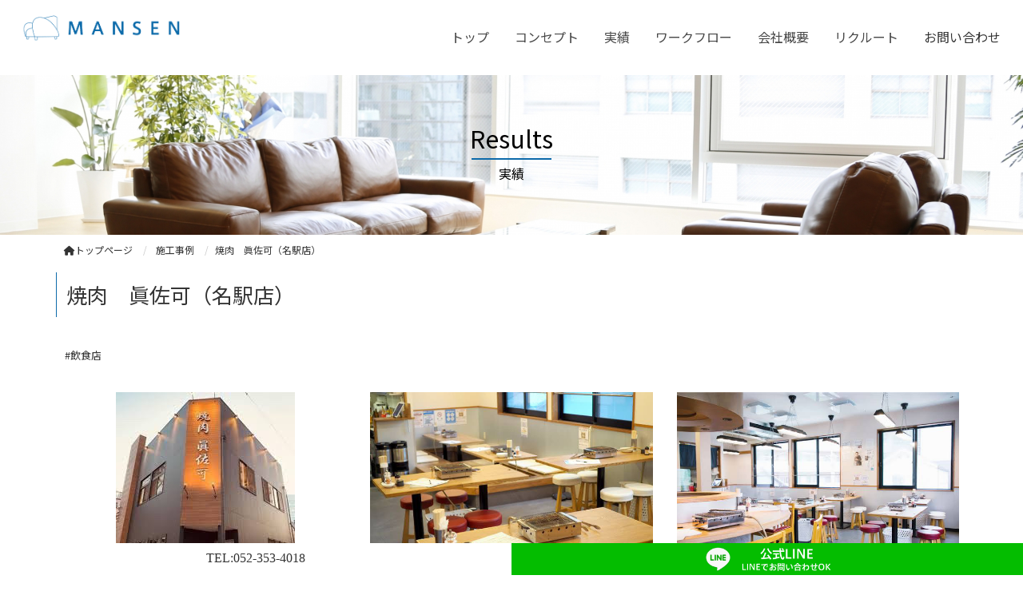

--- FILE ---
content_type: text/html; charset=UTF-8
request_url: https://www.mansen-sofa.co.jp/blog4/result01/
body_size: 10787
content:
<!DOCTYPE html>
<html lang="jp">
    <head prefix="og: http://ogp.me/ns# fb: http://ogp.me/ns/fb# article: http://ogp.me/ns/article#">
    <meta http-equiv="content-type" content="text/html; charset=UTF-8">

    <meta charset="UTF-8" />
    <meta http-equiv="X-UA-Compatible" content="IE=edge">
    <meta content="width=device-width, initial-scale=1, shrink-to-fit=no, viewport-fit=cover" name="viewport">
    <meta http-equiv="cleartype" content="on">

    <meta property="og:type" content="article" />

    <title>焼肉　眞佐可（名駅店） | 店舗用ソファ椅子・オリジナルソファの萬扇</title>

    <meta property="og:title" content="焼肉　眞佐可（名駅店） | 店舗用ソファ椅子・オリジナルソファの萬扇">
    <meta name="twitter:title" content="焼肉　眞佐可（名駅店） | 店舗用ソファ椅子・オリジナルソファの萬扇">
    <meta itemprop="headline" content="焼肉　眞佐可（名駅店） | 店舗用ソファ椅子・オリジナルソファの萬扇">
    <meta itemprop="name" content="焼肉　眞佐可（名駅店） | 店舗用ソファ椅子・オリジナルソファの萬扇">


    <meta name="keywords" content="ソファ,店舗用椅子,萬扇,名古屋">
    <meta itemprop="keywords" content="ソファ,店舗用椅子,萬扇,名古屋">

    <meta content="萬扇" name="author" itemprop="author">
    <meta content="萬扇" name="copyright" itemprop="copyrightHolder">

<meta content="ja_JP" property="og:locale">

<meta content="店舗用ソファ椅子・オリジナルソファの萬扇" property="og:site_name">
<meta content="www.mansen-sofa.co.jp/blog4/result01/" property="og:url">
<meta content="https://www.mansen-sofa.co.jp/cms/wp-content/uploads/2022/02/IMG_6780.jpg" property="og:image">
<meta content="https://www.mansen-sofa.co.jp/cms/wp-content/uploads/2022/02/IMG_6780.jpg" itemprop="image">

<meta name="thumbnail" content="https://www.mansen-sofa.co.jp/cms/wp-content/uploads/2022/02/IMG_6780.jpg" />
<meta property="og:image" content="https://www.mansen-sofa.co.jp/cms/wp-content/uploads/2022/02/IMG_6780.jpg" />
<meta property="og:image:secure_url" content="https://www.mansen-sofa.co.jp/cms/wp-content/uploads/2022/02/IMG_6780.jpg" name="twitter:image">
<meta property="og:image:width" content="224" />
<meta property="og:image:height" content="224" />

<meta content="https://www.mansen-sofa.co.jp/" name="twitter:domain">
<meta content="summary_large_image" name="twitter:card">

<meta property="article:modified_time" content="2022-02-25T15:54:43+09:00" />
<meta name="twitter:card" content="summary" />
<meta name="twitter:domain" content="https://www.mansen-sofa.co.jp/" />
<meta name="twitter:image" content="https://www.mansen-sofa.co.jp/cms/wp-content/uploads/2022/02/IMG_6780.jpg" />

<meta name='robots' content='max-image-preview:large' />
	<style>img:is([sizes="auto" i], [sizes^="auto," i]) { contain-intrinsic-size: 3000px 1500px }</style>
	<script type="text/javascript">
/* <![CDATA[ */
window._wpemojiSettings = {"baseUrl":"https:\/\/s.w.org\/images\/core\/emoji\/15.0.3\/72x72\/","ext":".png","svgUrl":"https:\/\/s.w.org\/images\/core\/emoji\/15.0.3\/svg\/","svgExt":".svg","source":{"concatemoji":"https:\/\/www.mansen-sofa.co.jp\/cms\/wp-includes\/js\/wp-emoji-release.min.js?ver=6.7.4"}};
/*! This file is auto-generated */
!function(i,n){var o,s,e;function c(e){try{var t={supportTests:e,timestamp:(new Date).valueOf()};sessionStorage.setItem(o,JSON.stringify(t))}catch(e){}}function p(e,t,n){e.clearRect(0,0,e.canvas.width,e.canvas.height),e.fillText(t,0,0);var t=new Uint32Array(e.getImageData(0,0,e.canvas.width,e.canvas.height).data),r=(e.clearRect(0,0,e.canvas.width,e.canvas.height),e.fillText(n,0,0),new Uint32Array(e.getImageData(0,0,e.canvas.width,e.canvas.height).data));return t.every(function(e,t){return e===r[t]})}function u(e,t,n){switch(t){case"flag":return n(e,"\ud83c\udff3\ufe0f\u200d\u26a7\ufe0f","\ud83c\udff3\ufe0f\u200b\u26a7\ufe0f")?!1:!n(e,"\ud83c\uddfa\ud83c\uddf3","\ud83c\uddfa\u200b\ud83c\uddf3")&&!n(e,"\ud83c\udff4\udb40\udc67\udb40\udc62\udb40\udc65\udb40\udc6e\udb40\udc67\udb40\udc7f","\ud83c\udff4\u200b\udb40\udc67\u200b\udb40\udc62\u200b\udb40\udc65\u200b\udb40\udc6e\u200b\udb40\udc67\u200b\udb40\udc7f");case"emoji":return!n(e,"\ud83d\udc26\u200d\u2b1b","\ud83d\udc26\u200b\u2b1b")}return!1}function f(e,t,n){var r="undefined"!=typeof WorkerGlobalScope&&self instanceof WorkerGlobalScope?new OffscreenCanvas(300,150):i.createElement("canvas"),a=r.getContext("2d",{willReadFrequently:!0}),o=(a.textBaseline="top",a.font="600 32px Arial",{});return e.forEach(function(e){o[e]=t(a,e,n)}),o}function t(e){var t=i.createElement("script");t.src=e,t.defer=!0,i.head.appendChild(t)}"undefined"!=typeof Promise&&(o="wpEmojiSettingsSupports",s=["flag","emoji"],n.supports={everything:!0,everythingExceptFlag:!0},e=new Promise(function(e){i.addEventListener("DOMContentLoaded",e,{once:!0})}),new Promise(function(t){var n=function(){try{var e=JSON.parse(sessionStorage.getItem(o));if("object"==typeof e&&"number"==typeof e.timestamp&&(new Date).valueOf()<e.timestamp+604800&&"object"==typeof e.supportTests)return e.supportTests}catch(e){}return null}();if(!n){if("undefined"!=typeof Worker&&"undefined"!=typeof OffscreenCanvas&&"undefined"!=typeof URL&&URL.createObjectURL&&"undefined"!=typeof Blob)try{var e="postMessage("+f.toString()+"("+[JSON.stringify(s),u.toString(),p.toString()].join(",")+"));",r=new Blob([e],{type:"text/javascript"}),a=new Worker(URL.createObjectURL(r),{name:"wpTestEmojiSupports"});return void(a.onmessage=function(e){c(n=e.data),a.terminate(),t(n)})}catch(e){}c(n=f(s,u,p))}t(n)}).then(function(e){for(var t in e)n.supports[t]=e[t],n.supports.everything=n.supports.everything&&n.supports[t],"flag"!==t&&(n.supports.everythingExceptFlag=n.supports.everythingExceptFlag&&n.supports[t]);n.supports.everythingExceptFlag=n.supports.everythingExceptFlag&&!n.supports.flag,n.DOMReady=!1,n.readyCallback=function(){n.DOMReady=!0}}).then(function(){return e}).then(function(){var e;n.supports.everything||(n.readyCallback(),(e=n.source||{}).concatemoji?t(e.concatemoji):e.wpemoji&&e.twemoji&&(t(e.twemoji),t(e.wpemoji)))}))}((window,document),window._wpemojiSettings);
/* ]]> */
</script>
<link rel='stylesheet' id='sbi_styles-css' href='https://www.mansen-sofa.co.jp/cms/wp-content/plugins/instagram-feed/css/sbi-styles.min.css?ver=6.8.0' type='text/css' media='all' />
<style id='wp-emoji-styles-inline-css' type='text/css'>

	img.wp-smiley, img.emoji {
		display: inline !important;
		border: none !important;
		box-shadow: none !important;
		height: 1em !important;
		width: 1em !important;
		margin: 0 0.07em !important;
		vertical-align: -0.1em !important;
		background: none !important;
		padding: 0 !important;
	}
</style>
<link rel='stylesheet' id='wp-block-library-css' href='https://www.mansen-sofa.co.jp/cms/wp-includes/css/dist/block-library/style.min.css?ver=6.7.4' type='text/css' media='all' />
<style id='classic-theme-styles-inline-css' type='text/css'>
/*! This file is auto-generated */
.wp-block-button__link{color:#fff;background-color:#32373c;border-radius:9999px;box-shadow:none;text-decoration:none;padding:calc(.667em + 2px) calc(1.333em + 2px);font-size:1.125em}.wp-block-file__button{background:#32373c;color:#fff;text-decoration:none}
</style>
<style id='global-styles-inline-css' type='text/css'>
:root{--wp--preset--aspect-ratio--square: 1;--wp--preset--aspect-ratio--4-3: 4/3;--wp--preset--aspect-ratio--3-4: 3/4;--wp--preset--aspect-ratio--3-2: 3/2;--wp--preset--aspect-ratio--2-3: 2/3;--wp--preset--aspect-ratio--16-9: 16/9;--wp--preset--aspect-ratio--9-16: 9/16;--wp--preset--color--black: #000000;--wp--preset--color--cyan-bluish-gray: #abb8c3;--wp--preset--color--white: #ffffff;--wp--preset--color--pale-pink: #f78da7;--wp--preset--color--vivid-red: #cf2e2e;--wp--preset--color--luminous-vivid-orange: #ff6900;--wp--preset--color--luminous-vivid-amber: #fcb900;--wp--preset--color--light-green-cyan: #7bdcb5;--wp--preset--color--vivid-green-cyan: #00d084;--wp--preset--color--pale-cyan-blue: #8ed1fc;--wp--preset--color--vivid-cyan-blue: #0693e3;--wp--preset--color--vivid-purple: #9b51e0;--wp--preset--gradient--vivid-cyan-blue-to-vivid-purple: linear-gradient(135deg,rgba(6,147,227,1) 0%,rgb(155,81,224) 100%);--wp--preset--gradient--light-green-cyan-to-vivid-green-cyan: linear-gradient(135deg,rgb(122,220,180) 0%,rgb(0,208,130) 100%);--wp--preset--gradient--luminous-vivid-amber-to-luminous-vivid-orange: linear-gradient(135deg,rgba(252,185,0,1) 0%,rgba(255,105,0,1) 100%);--wp--preset--gradient--luminous-vivid-orange-to-vivid-red: linear-gradient(135deg,rgba(255,105,0,1) 0%,rgb(207,46,46) 100%);--wp--preset--gradient--very-light-gray-to-cyan-bluish-gray: linear-gradient(135deg,rgb(238,238,238) 0%,rgb(169,184,195) 100%);--wp--preset--gradient--cool-to-warm-spectrum: linear-gradient(135deg,rgb(74,234,220) 0%,rgb(151,120,209) 20%,rgb(207,42,186) 40%,rgb(238,44,130) 60%,rgb(251,105,98) 80%,rgb(254,248,76) 100%);--wp--preset--gradient--blush-light-purple: linear-gradient(135deg,rgb(255,206,236) 0%,rgb(152,150,240) 100%);--wp--preset--gradient--blush-bordeaux: linear-gradient(135deg,rgb(254,205,165) 0%,rgb(254,45,45) 50%,rgb(107,0,62) 100%);--wp--preset--gradient--luminous-dusk: linear-gradient(135deg,rgb(255,203,112) 0%,rgb(199,81,192) 50%,rgb(65,88,208) 100%);--wp--preset--gradient--pale-ocean: linear-gradient(135deg,rgb(255,245,203) 0%,rgb(182,227,212) 50%,rgb(51,167,181) 100%);--wp--preset--gradient--electric-grass: linear-gradient(135deg,rgb(202,248,128) 0%,rgb(113,206,126) 100%);--wp--preset--gradient--midnight: linear-gradient(135deg,rgb(2,3,129) 0%,rgb(40,116,252) 100%);--wp--preset--font-size--small: 13px;--wp--preset--font-size--medium: 20px;--wp--preset--font-size--large: 36px;--wp--preset--font-size--x-large: 42px;--wp--preset--spacing--20: 0.44rem;--wp--preset--spacing--30: 0.67rem;--wp--preset--spacing--40: 1rem;--wp--preset--spacing--50: 1.5rem;--wp--preset--spacing--60: 2.25rem;--wp--preset--spacing--70: 3.38rem;--wp--preset--spacing--80: 5.06rem;--wp--preset--shadow--natural: 6px 6px 9px rgba(0, 0, 0, 0.2);--wp--preset--shadow--deep: 12px 12px 50px rgba(0, 0, 0, 0.4);--wp--preset--shadow--sharp: 6px 6px 0px rgba(0, 0, 0, 0.2);--wp--preset--shadow--outlined: 6px 6px 0px -3px rgba(255, 255, 255, 1), 6px 6px rgba(0, 0, 0, 1);--wp--preset--shadow--crisp: 6px 6px 0px rgba(0, 0, 0, 1);}:where(.is-layout-flex){gap: 0.5em;}:where(.is-layout-grid){gap: 0.5em;}body .is-layout-flex{display: flex;}.is-layout-flex{flex-wrap: wrap;align-items: center;}.is-layout-flex > :is(*, div){margin: 0;}body .is-layout-grid{display: grid;}.is-layout-grid > :is(*, div){margin: 0;}:where(.wp-block-columns.is-layout-flex){gap: 2em;}:where(.wp-block-columns.is-layout-grid){gap: 2em;}:where(.wp-block-post-template.is-layout-flex){gap: 1.25em;}:where(.wp-block-post-template.is-layout-grid){gap: 1.25em;}.has-black-color{color: var(--wp--preset--color--black) !important;}.has-cyan-bluish-gray-color{color: var(--wp--preset--color--cyan-bluish-gray) !important;}.has-white-color{color: var(--wp--preset--color--white) !important;}.has-pale-pink-color{color: var(--wp--preset--color--pale-pink) !important;}.has-vivid-red-color{color: var(--wp--preset--color--vivid-red) !important;}.has-luminous-vivid-orange-color{color: var(--wp--preset--color--luminous-vivid-orange) !important;}.has-luminous-vivid-amber-color{color: var(--wp--preset--color--luminous-vivid-amber) !important;}.has-light-green-cyan-color{color: var(--wp--preset--color--light-green-cyan) !important;}.has-vivid-green-cyan-color{color: var(--wp--preset--color--vivid-green-cyan) !important;}.has-pale-cyan-blue-color{color: var(--wp--preset--color--pale-cyan-blue) !important;}.has-vivid-cyan-blue-color{color: var(--wp--preset--color--vivid-cyan-blue) !important;}.has-vivid-purple-color{color: var(--wp--preset--color--vivid-purple) !important;}.has-black-background-color{background-color: var(--wp--preset--color--black) !important;}.has-cyan-bluish-gray-background-color{background-color: var(--wp--preset--color--cyan-bluish-gray) !important;}.has-white-background-color{background-color: var(--wp--preset--color--white) !important;}.has-pale-pink-background-color{background-color: var(--wp--preset--color--pale-pink) !important;}.has-vivid-red-background-color{background-color: var(--wp--preset--color--vivid-red) !important;}.has-luminous-vivid-orange-background-color{background-color: var(--wp--preset--color--luminous-vivid-orange) !important;}.has-luminous-vivid-amber-background-color{background-color: var(--wp--preset--color--luminous-vivid-amber) !important;}.has-light-green-cyan-background-color{background-color: var(--wp--preset--color--light-green-cyan) !important;}.has-vivid-green-cyan-background-color{background-color: var(--wp--preset--color--vivid-green-cyan) !important;}.has-pale-cyan-blue-background-color{background-color: var(--wp--preset--color--pale-cyan-blue) !important;}.has-vivid-cyan-blue-background-color{background-color: var(--wp--preset--color--vivid-cyan-blue) !important;}.has-vivid-purple-background-color{background-color: var(--wp--preset--color--vivid-purple) !important;}.has-black-border-color{border-color: var(--wp--preset--color--black) !important;}.has-cyan-bluish-gray-border-color{border-color: var(--wp--preset--color--cyan-bluish-gray) !important;}.has-white-border-color{border-color: var(--wp--preset--color--white) !important;}.has-pale-pink-border-color{border-color: var(--wp--preset--color--pale-pink) !important;}.has-vivid-red-border-color{border-color: var(--wp--preset--color--vivid-red) !important;}.has-luminous-vivid-orange-border-color{border-color: var(--wp--preset--color--luminous-vivid-orange) !important;}.has-luminous-vivid-amber-border-color{border-color: var(--wp--preset--color--luminous-vivid-amber) !important;}.has-light-green-cyan-border-color{border-color: var(--wp--preset--color--light-green-cyan) !important;}.has-vivid-green-cyan-border-color{border-color: var(--wp--preset--color--vivid-green-cyan) !important;}.has-pale-cyan-blue-border-color{border-color: var(--wp--preset--color--pale-cyan-blue) !important;}.has-vivid-cyan-blue-border-color{border-color: var(--wp--preset--color--vivid-cyan-blue) !important;}.has-vivid-purple-border-color{border-color: var(--wp--preset--color--vivid-purple) !important;}.has-vivid-cyan-blue-to-vivid-purple-gradient-background{background: var(--wp--preset--gradient--vivid-cyan-blue-to-vivid-purple) !important;}.has-light-green-cyan-to-vivid-green-cyan-gradient-background{background: var(--wp--preset--gradient--light-green-cyan-to-vivid-green-cyan) !important;}.has-luminous-vivid-amber-to-luminous-vivid-orange-gradient-background{background: var(--wp--preset--gradient--luminous-vivid-amber-to-luminous-vivid-orange) !important;}.has-luminous-vivid-orange-to-vivid-red-gradient-background{background: var(--wp--preset--gradient--luminous-vivid-orange-to-vivid-red) !important;}.has-very-light-gray-to-cyan-bluish-gray-gradient-background{background: var(--wp--preset--gradient--very-light-gray-to-cyan-bluish-gray) !important;}.has-cool-to-warm-spectrum-gradient-background{background: var(--wp--preset--gradient--cool-to-warm-spectrum) !important;}.has-blush-light-purple-gradient-background{background: var(--wp--preset--gradient--blush-light-purple) !important;}.has-blush-bordeaux-gradient-background{background: var(--wp--preset--gradient--blush-bordeaux) !important;}.has-luminous-dusk-gradient-background{background: var(--wp--preset--gradient--luminous-dusk) !important;}.has-pale-ocean-gradient-background{background: var(--wp--preset--gradient--pale-ocean) !important;}.has-electric-grass-gradient-background{background: var(--wp--preset--gradient--electric-grass) !important;}.has-midnight-gradient-background{background: var(--wp--preset--gradient--midnight) !important;}.has-small-font-size{font-size: var(--wp--preset--font-size--small) !important;}.has-medium-font-size{font-size: var(--wp--preset--font-size--medium) !important;}.has-large-font-size{font-size: var(--wp--preset--font-size--large) !important;}.has-x-large-font-size{font-size: var(--wp--preset--font-size--x-large) !important;}
:where(.wp-block-post-template.is-layout-flex){gap: 1.25em;}:where(.wp-block-post-template.is-layout-grid){gap: 1.25em;}
:where(.wp-block-columns.is-layout-flex){gap: 2em;}:where(.wp-block-columns.is-layout-grid){gap: 2em;}
:root :where(.wp-block-pullquote){font-size: 1.5em;line-height: 1.6;}
</style>
<link rel='stylesheet' id='contact-form-7-css' href='https://www.mansen-sofa.co.jp/cms/wp-content/plugins/contact-form-7/includes/css/styles.css?ver=6.0.5' type='text/css' media='all' />
<script type="text/javascript" src="https://www.mansen-sofa.co.jp/cms/wp-includes/js/jquery/jquery.min.js?ver=3.7.1" id="jquery-core-js"></script>
<script type="text/javascript" src="https://www.mansen-sofa.co.jp/cms/wp-includes/js/jquery/jquery-migrate.min.js?ver=3.4.1" id="jquery-migrate-js"></script>
<link rel="EditURI" type="application/rsd+xml" title="RSD" href="https://www.mansen-sofa.co.jp/cms/xmlrpc.php?rsd" />
<link rel="canonical" href="https://www.mansen-sofa.co.jp/blog4/result01/" />
<link rel='shortlink' href='https://www.mansen-sofa.co.jp/?p=1439' />

    <link rel="shortcut icon" href="https://www.mansen-sofa.co.jp/cms/wp-content/uploads/2019/04/favicon.ico">

    <link href="//www.pc-exp.com/common/css/jquery.bxslider.css" rel="stylesheet">
    <link href="//www.pc-exp.com/common/vender/slick/slick-theme.css" rel="stylesheet">
    <link href="//www.pc-exp.com/common/vender/slick/slick.css" rel="stylesheet">
    <link href="//www.pc-exp.com/common/vender/superslides/dist/stylesheets/superslides.css" rel="stylesheet">
    <link rel="stylesheet" href="//code.jquery.com/ui/1.12.1/themes/base/jquery-ui.css">
    <link rel="stylesheet" href="https://www.mansen-sofa.co.jp/cms/wp-content/themes/demo02/style.css?tv=7.5.3" type="text/css">
    <link rel="stylesheet" href="//www.pc-exp.com/common/css/header/type001.css?tv=6.6.3" type="text/css">
    <link rel="stylesheet" href="https://www.mansen-sofa.co.jp/cms/wp-content/themes/demo02/css/ligature-symbols.css" type="text/css">
    <link rel="stylesheet" href="//www.pc-exp.com/common/css/common_overwrite01.css" type="text/css">
    <link rel="stylesheet" href="https://unpkg.com/scroll-hint@latest/css/scroll-hint.css">
    <script src="https://unpkg.com/scroll-hint@latest/js/scroll-hint.min.js"></script>
    <link href="https://fonts.googleapis.com/css?family=Noto+Sans+JP&display=swap" rel="stylesheet">

    <link href="https://fonts.googleapis.com/css?family=Dancing+Script|Open+Sans+Condensed:300" rel="stylesheet">
    <link rel="stylesheet" href="//www.pc-exp.com/common/css/effect.css" type="text/css">
    <!-- iOS/Android-->
        <!--
        <meta name="mobile-web-app-capable" content="yes">
        <link rel="icon" sizes="196x196" href="">
        <link rel="apple-touch-icon" sizes="152x152" href="">
        -->
    <!--  for ie8 -->
    <!--[if lt IE 9]>
    <script src="//cdn.jsdelivr.net/html5shiv/3.7.2/html5shiv.min.js"></script>
    <script src="//cdnjs.cloudflare.com/ajax/libs/respond.js/1.4.2/respond.min.js"></script>
    <![endif]-->
    <!-- Include all compiled plugins (below), or include individual files as needed -->
<style type="text/css">
#navbar, .h002_sp{
    background-color: #0d6aaa;
    border-bottom: #0d6aaa 2px solid;
}
.f005, .f006, .copyright, .f005:before{
    background-color: #0d6aaa;
}

@media (min-width: 768px){
    #h002 li{
        border-left: solid #0d6aaa 1px;
    }
    .h002_sideline{
        border-right: solid #0d6aaa 1px;
    }
    #h002>li>ul>li a:hover{
        background-color: #0d6aaa;
    }
}

.z008 {
    border-left: solid #0d6aaa 1px;
}
.advantage001 ol>li:before, .service001_02 h3{
    color:#0d6aaa;
}
.backnumber .z009:after, .advantage001 dt:after, .privacy001 dt:after, .service001_02 h2:before,.z009.con_sec_001_01::after, .c001 h2:after, .c002 h2:after, .c003 h2:after, .c004 h2:after, .c005 h2:after{
    background-color: #0d6aaa;
}
.backnumber .z009:before, .z009.con_sec_001_01:before, .c001 h2:before, .c002 h2:before, .c003 h2:before, .c004 h2:before, .c005 h2:before{
    color: #0d6aaa;
}
.index002_02 dl dd a.btn:hover, .index002_01 a.btn:hover {
    text-decoration: none;
    color: ;
    background-color: #0d6aaa;
}
.index002_02 dl dd a.btn, .index002_01 a.btn{
    box-shadow: 0px 0px 0px 1px #0d6aaa;
    -moz-box-shadow: 0px 0px 0px 1px #0d6aaa;
    -webkit-box-shadow: 0px 0px 0px 1px #0d6aaa;
}
.con_001_05, .container_faq_02 dt, .container_faq_02 dd{
    border:1px solid #0d6aaa;
}
.con_001_05:hover, .container_faq_02 dt{
    background-color: #0d6aaa;
}
.archive_pager .current>.page-item{
    background-color: #0d6aaa;
}
.belt_001 hr{
    border-top: 2px solid #0d6aaa;
}
.contact003_01 .btn-primary {
}
</style>
<style type="text/css">
body{
    color: #333333;
}
a:link { color:#333333; }
a:visited { color:#333333; }
a:active {
    color:#333333;
 }
#sbc-calendar table thead th, #sbc-calendar tr td{
    color: #333333;
}
 ul#h002>li>a:link, ul#h002>li>a:visited, div.h002_sp>a:link, div.h002_sp>a:visited {
    color:#474747 !important;
}
.index002_02 dl dd a.btn:hover, .index002_01 a.btn:hover {
    color: #474747;
}
.container_faq_02 dt {
    color:#474747;
}

.h006 {
    color: #7a7a7a;
}
  .f005, .f006, .copyright, .f005:before, .f005 a, .copyright{
    color:#ffffff;
}
 #sbc-calendar .sbc-navigation select {
    color: #333;
}

.f006 a:link {
    color: #ffffff !important;
}
@media screen and (max-width: 767px) {
#h002>li>a:link, #h002>li>a:visited, .h002_sp>a:link, .h002_sp>a:visited {
    color: #ffffff;
}
.h002_sp, .h002_sp>a:link, .h002_sp>a:visited {
    color: #ffffff;
}
}
</style>
    <link rel="stylesheet" href="//www.pc-exp.com/common/css/base_header_none.css" type="text/css">
<!-- Global site tag (gtag.js) - Google Analytics -->
<script async src="https://www.googletagmanager.com/gtag/js?id=UA-86398124-21"></script>
<script>
  window.dataLayer = window.dataLayer || [];
  function gtag(){dataLayer.push(arguments);}
  gtag('js', new Date());

  gtag('config', 'UA-86398124-21');
</script>
<!-- Google Tag Manager -->
<script>(function(w,d,s,l,i){w[l]=w[l]||[];w[l].push({'gtm.start':
new Date().getTime(),event:'gtm.js'});var f=d.getElementsByTagName(s)[0],
j=d.createElement(s),dl=l!='dataLayer'?'&l='+l:'';j.async=true;j.src=
'https://www.googletagmanager.com/gtm.js?id='+i+dl;f.parentNode.insertBefore(j,f);
})(window,document,'script','dataLayer','GTM-KFTF3HX');</script>
<!-- End Google Tag Manager -->
<meta name="msvalidate.01" content="91C339E579D8325A4C092542D6419311" />
<style type="text/css">
.h009 li:before{
    color: #333333;
}
.h012 li:before{
    color: #333333;
}
</style>
<style type="text/css">

.f005{
    background-image: url(https://www.mansen-sofa.co.jp/cms/wp-content/uploads/2019/04/0040.jpg);
    background-size: cover;
    position: relative;
}
.f005:before{
    content: '';
    position: absolute;
    width: 100%;
    height: 100%;
    top: 0;
    left: 0;
    opacity: .8;
    z-index: 100;
}
.f005>div{
    position: relative;
    z-index: 110;
}
</style>
</head>
<body class="wf-notosansjapanese">
<!-- Google Tag Manager (noscript) -->
<noscript><iframe src="https://www.googletagmanager.com/ns.html?id=GTM-KFTF3HX"
height="0" width="0" style="display:none;visibility:hidden"></iframe></noscript>
<!-- End Google Tag Manager (noscript) --><script type="text/javascript">
jQuery(document).ready(function($){
    $(function() {
        $('.h002_sp').on('click', function() {
            if($(this).hasClass('close')){
                $(this).removeClass('close');
                $("#navbar").removeClass('open')();
            }else{
                $(this).addClass('close');
                $("#navbar").addClass('open')();
            }

        });
    });
});
</script>

<header class="header h_type001    vd_no_over_sp">
    <div id="h001">
                <div class="h008">
            <div class="h_type001_001">
                <h1><a href="https://www.mansen-sofa.co.jp/">
                                    <img src="https://www.mansen-sofa.co.jp/cms/wp-content/uploads/2019/04/logo2.png" class="logo_pc logo img-responsive hidden-xs" alt="店舗用ソファ椅子・オリジナルソファの萬扇">
                                            <img src="https://www.mansen-sofa.co.jp/cms/wp-content/uploads/2019/04/logo2.png" class="logo_sp logo img-responsive visible-xs logo_left" alt="店舗用ソファ椅子・オリジナルソファの萬扇">
                                                        </a>
                </h1>
            </div>
            <div class="fr h002_sp">
                <a href="#">
                    <span></span>
                </a>
            </div>

            <div class="fr">

                <div id="navbar">
                  <nav>
                    <!--メインメニュー-->
                    <ul id="h002" class="text-center ">
                        
                        <li class="">
                            <a href="https://www.mansen-sofa.co.jp/"   >トップ</a>

                                                    </li>
                    
                        <li class="">
                            <a href="https://www.mansen-sofa.co.jp/concept/"   >コンセプト</a>

                                                    </li>
                    
                        <li class="">
                            <a href="https://www.mansen-sofa.co.jp/result/"   >実績</a>

                                                    </li>
                    
                        <li class="">
                            <a href="https://www.mansen-sofa.co.jp/workflow/"   >ワークフロー</a>

                                                    </li>
                    
                        <li class="">
                            <a href="https://www.mansen-sofa.co.jp/company/"   >会社概要</a>

                                                    </li>
                    
                        <li class="">
                            <a href="https://jp.indeed.com/cmp/(%E6%9C%89)%E8%90%AC%E6%89%87?from=mobviewjob&tk=1hc4d4gmnjqmk809&fromjk=0c84b8aae02999d5&attributionid=mobvjcmp"  target="_blank" >リクルート</a>

                                                    </li>
                                                                <li class="type001_h009_004"><a href="https://www.mansen-sofa.co.jp/contact/">お問い合わせ</a></li>
                                        <li class="type001_h009_003  h009_contact1"><a  href="https://www.mansen-sofa.co.jp/contact/" >お問い合わせ</a></li>                                                                                    <li class="visible-xs"><a href="https://www.mansen-sofa.co.jp/privacy/">プライバシーポリシー</a></li>
                                            </ul>
                    </nav>
                </div>

            
                        </div>
        </div>
                <div class="h012 hidden-xs">
            <div class="">
                            </div>
        </div>
            </div>

    <div class="clearfix"></div>

<style type="text/css">
@media screen and (min-width: 1025px){
header.afterscroll_disp.noscroll{
    background-color: rgba( 255,255,255,0 ) !important;
}
}
@media screen and (max-width: 1024px){
header.afterscroll_disp.noscroll{
    background-color: rgba( 255,255,255,0 ) !important;
}
}
@media screen and (max-width: 1024px){
div#navbar {
    background-color: #0d6aaa;
}
}
@media screen and (min-width: 1025px){
.dropdown-menu>li{
    background-color: #0d6aaa;
}
}


header.h_type001 {
    background-color: unset;
    border-bottom: none;
}
@media screen and (min-width: 1025px){
#navbar{
    background-color: unset;
    border-bottom: none;
}
}

ul#h002>li.type001_h009_003 a{
    color: #333333 !important;
}
</style>

<style type="text/css">
<!--
img.logo_pc{
    width: 55%;
    max-height: none;
        margin-top: 12px;
        margin-left: 24px;
}
img.logo_sp{
    max-width: 70%;
        margin-top: 4px;
        margin-bottom: 4px;
}
img.tel_img{
}
img.tel_img_sp{
}
img.fax_img{
}
img.fax_img_sp{
}
img.telfax_other_img{
}
img.telfax_other_img_sp{
}
li.h009_contact1:before{
    vertical-align: middle;
}
.h009_contact1 a{
        margin-right: 12px;
}
li.h009_contact2:before{
    vertical-align: middle;
}
.h009_contact2 a{
}
li.h009_contact3:before{
    vertical-align: middle;
}
.h009_contact3 a{
}
li.h009_contact4:before{
    vertical-align: middle;
}
.h009_contact4 a{
}
li.h012_lang1:before{
    vertical-align: middle;
}
.h012_lang1 a{
}
li.h012_lang2:before{
    vertical-align: middle;
}
.h012_lang2 a{
}
li.h012_lang3:before{
    vertical-align: middle;
}
.h012_lang3 a{
}
li.h012_lang4:before{
    vertical-align: middle;
}
.h012_lang4 a{
}
-->
</style>
</header>
<div class="wrapper">

<style type="text/css">
<!--

.belt_001 h1, .belt_001 span{
    color: #000000;
    text-align: center;
    display: block;
    width: 100%;
/*    margin-right: -1px; */
}
.belt_001 h1:after, .belt_001 span:after{
    content: ".";
    width: 0;
    font-size: 0;
    color: transparent;
    margin-right: 1px;
}
@media (min-width: 768px){
.belt_001{
    background: url('https://www.mansen-sofa.co.jp/cms/wp-content/uploads/2019/03/4a2ce8b7b0961b203841d52a85a1161b_m.jpg' )  center center;
    background-size: cover;
    background-repeat: no-repeat;
    display: flex;
    flex-direction: column;
    justify-content: center;
    width: 100%;
    height: 200px;
}
}
@media (max-width: 767px){
.belt_001{
    background: url('https://www.mansen-sofa.co.jp/cms/wp-content/uploads/2019/03/4a2ce8b7b0961b203841d52a85a1161b_m.jpg' ) center center;
    background-size: cover;
    background-repeat: no-repeat;
    display: flex;
    flex-direction: column;
    justify-content: center;
    align-items: center;
    width: 100%;
    height: 200px;
}
}
-->
</style>

<div class="belt_001 ">

    <div >
        <h1 class="center-block">Results</h1>
            <hr class="center-block">
        <span class="belt_002">実績</span>
        </div>
</div>

<div class="visible-xs sp_header_search">
    </div>

    <div class="container">
        <div class="row">
            <div class="col-xs-12">

    <ul class="breadcrumb list-inline">
        <li><a href="https://www.mansen-sofa.co.jp/">
    <i class="fa fa-home" aria-hidden="true"></i>トップページ    </a></li>
            <li>
        <a href="https://www.mansen-sofa.co.jp/result/">        <span>施工事例</span>
        </a>        </li>
                <li><span>焼肉　眞佐可（名駅店）</span></li>
            </ul>
            </div>
        </div>
    </div>

    <div class=" main">


<div class="container">
    <h1 class="z008 h2 con_h2">焼肉　眞佐可（名駅店）</h1>
</div>
 <div class="blog_head container">
<div class="">
<a href="https://www.mansen-sofa.co.jp/p_cate/%e9%a3%b2%e9%a3%9f%e5%ba%97/">
<span class="info_cate_01"  style="background-color: ; color: ">#飲食店</span>
</a>
</div>
</div>



<article>
    
            <section class="pcexp_con_1439_1   con_sec_001 v2_con_sec_001 container    " id="con_1439_1">
                        
                    <article class="con_sec_002 px-2">
                    <div class="con_gallery con_gallery_type_0 gal_cnt_1" data-time="5">
                        <div class="row con_gallery_thumb row-eq-height">
                                    <div class="col-sm-4 col-xs-6" >
                                                <a href="https://www.mansen-sofa.co.jp/cms/wp-content/uploads/2022/02/IMG_6780.jpg" data-toggle="lightbox" data-gallery="multiimages"  data-title="" data-footer="" class="hover">
                                                    <img src="https://www.mansen-sofa.co.jp/cms/wp-content/uploads/2022/02/IMG_6780.jpg" alt="店舗用ソファ椅子・オリジナルソファの萬扇" class="con_gallery_thumb center-block img-responsive">
                                                                            </a>
                                            </div>
                                        <div class="col-sm-4 col-xs-6" >
                                                <a href="https://www.mansen-sofa.co.jp/cms/wp-content/uploads/2022/02/IMG_6781.jpg" data-toggle="lightbox" data-gallery="multiimages"  data-title="" data-footer="" class="hover">
                                                    <img src="https://www.mansen-sofa.co.jp/cms/wp-content/uploads/2022/02/IMG_6781.jpg" alt="店舗用ソファ椅子・オリジナルソファの萬扇" class="con_gallery_thumb center-block img-responsive">
                                                                            </a>
                                            </div>
                                        <div class="col-sm-4 col-xs-6" >
                                                <a href="https://www.mansen-sofa.co.jp/cms/wp-content/uploads/2022/02/IMG_6779.jpg" data-toggle="lightbox" data-gallery="multiimages"  data-title="" data-footer="" class="hover">
                                                    <img src="https://www.mansen-sofa.co.jp/cms/wp-content/uploads/2022/02/IMG_6779.jpg" alt="店舗用ソファ椅子・オリジナルソファの萬扇" class="con_gallery_thumb center-block img-responsive">
                                                                            </a>
                                            </div>
                                    </div>
                                                            </div>
        
        </article>
            </section>
</article>

<style type="text/css">
<!--
.pcexp_con_1439_1{
    padding-top:14px;padding-bottom:0px;margin-top:0px;margin-bottom:32px;background-size: cover;background-repeat: no-repeat;}
@media (max-width: 767px){.pcexp_con_1439_1{
    padding-top:14px;padding-bottom:0px;margin-top:0px;margin-bottom:32px;background-size: cover;background-repeat: no-repeat;}
}-->
</style>



   <div class="text-center">
    <ul class="post_single_navigation">
                <li>&laquo;&nbsp;前へ</li>
                        <li><a href="https://www.mansen-sofa.co.jp/result/">一覧</a></li>
                        <li><a href="https://www.mansen-sofa.co.jp/blog4/result02/" rel="next">次へ &raquo;</a></li>
            </ul>
</div>
	</div>
</div>

<div class="bottomnav hidden-xs ">
<ul class="bottomnav_row_1">
    <li class="bottomnav_block_1 ">
        <a href="tel:0523534018">        <div class="bottomnav_block_item">
        <p style="text-align: center;"><span style="color: #333333; font-family: 'book antiqua', palatino, serif;">TEL:052-353-4018</span></p>
        </div><div class="bottomnav_block_item_hover" style="display: none;">
                </div>
        </a>    </li>
    <li class="bottomnav_block_2 ">
        <a href="https://manager.line.biz/account/@951hneoz" target="_blank">
                <div class="bottomnav_block_item">
        <img src="https://www.mansen-sofa.co.jp/cms/wp-content/uploads/2022/02/02-3.png" class="img-responsive center-block"  >        </div><div class="bottomnav_block_item_hover" style="display: none;">
                </div>
        </a>    </li>
</ul>
</div>
<style type="text/css">
.bottomnav_row_1{
    background-color: rgba( 4,189,0,1 );
    height:40px;
}
.bottomnav_row_2{
    background-color: rgba( 4,189,0,1 );
}
.bottomnav_block_1{
width:50%;
background-color:#ffffff;
padding-top:3px;
}
.bottomnav_block_2{
width:50%;
}
.bottomnav_block_1:hover{
background-color:;
}
</style>
<div class="bottomnav visible-xs ">
<ul class="bottomnav_sp_row_1">
    <li class="bottomnav_sp_block_1 ">
        <a href="tel:0523534018">        <div class="bottomnav_block_item">
        <p style="text-align: center;"><span style="color: #333333;">TEL:052-353-4018</span></p>
        </div><div class="bottomnav_block_item_hover" style="display: none;">
                </div>
        </a>    </li>
    <li class="bottomnav_sp_block_2 ">
        <a href="https://line.me/R/ti/p/@951hneoz" >
                <div class="bottomnav_block_item">
        <img src="https://www.mansen-sofa.co.jp/cms/wp-content/uploads/2022/02/02-3.png" class="img-responsive center-block"  >        </div><div class="bottomnav_block_item_hover" style="display: none;">
                </div>
        </a>    </li>
</ul>
</div>
<style type="text/css">
.bottomnav_sp_row_1{
    background-color: rgba( 4,189,0,1 );
    height:40px;
}
.bottomnav_sp_row_2{
    background-color: rgba( 4,189,0,1 );
}
.bottomnav_sp_block_1{
width:50%;
background-color:#ffffff;
padding-top:3px;
}
.bottomnav_sp_block_2{
width:50%;
background-color:#04bd00;
}
.bottomnav_sp_block_1:hover{
background-color:;
}
.bottomnav_sp_block_2:hover{
background-color:;
}
</style>

<footer class="footer">
	<div id="page-top" class="container ">
		<div class="f003">
			<a href="#" class="scrl_smooth">
                                				<i class="footer_top_pc fa fa-arrow-circle-o-up" aria-hidden="true"></i>
                                                                 <i class="footer_top_sp fa fa-arrow-circle-o-up" aria-hidden="true"></i>
                			</a>
		</div>
	</div>

	<div class="container">
	</div>


<article class="container-fluid f005 hidden-xs">
	<div class="container">
		<div class="row">
			<div class="col-md-3">
				<ul class="f005_01">
					<li>
												<a href="https://www.mansen-sofa.co.jp/">トップ													</a>
											</li>
					<li>
												<a href="https://www.mansen-sofa.co.jp/concept/">コンセプト													</a>
											</li>
					<li>
												<a href="https://www.mansen-sofa.co.jp/result/">実績													</a>
											</li>
					<li>
												<a href="https://www.mansen-sofa.co.jp/workflow/">ワークフロー													</a>
											</li>
					<li>
												<a href="https://www.mansen-sofa.co.jp/company/">会社概要													</a>
											</li>
					<li>
												<a href="https://jp.indeed.com/cmp/(%E6%9C%89)%E8%90%AC%E6%89%87?from=mobviewjob&tk=1hc4d4gmnjqmk809&fromjk=0c84b8aae02999d5&attributionid=mobvjcmp">リクルート													</a>
											</li>
				</ul>
			</div>
			<div class="col-md-3">
				<ul class="f005_01">
					<li>
						<a href="https://www.mansen-sofa.co.jp/contact/">お問い合わせ</a>
					</li>
				</ul>
			</div>
			<div class="col-md-3">
				<ul>
					                                                                                                    				</ul>
				<ul class="f005_01">
					<li><a href="https://www.mansen-sofa.co.jp/privacy/">プライバシーポリシー</a></li>
				</ul>
			</div>

		</div>
	</div>
</article>

<div class="container-fluid  copyright hidden-xs" ><p style="text-align: center;">Copyright© mansen Inc. All Rights Reserved.</p>
</div><div class="container-fluid  copyright visible-xs" ><p style="text-align: center;">Copyright© mansen Inc. All Rights Reserved.</p>
</div></footer>

<style type="text/css">
@media (min-width: 768px){
.f003{
}
}
@media (max-width: 767px){
.f003{
        right: -14px;
}
}
</style>
<script src="https://www.mansen-sofa.co.jp/cms/wp-content/themes/demo02/js/bs.min.js"></script>
<!-- Instagram Feed JS -->
<script type="text/javascript">
var sbiajaxurl = "https://www.mansen-sofa.co.jp/cms/wp-admin/admin-ajax.php";
</script>
<script type="text/javascript" src="https://www.mansen-sofa.co.jp/cms/wp-includes/js/dist/hooks.min.js?ver=4d63a3d491d11ffd8ac6" id="wp-hooks-js"></script>
<script type="text/javascript" src="https://www.mansen-sofa.co.jp/cms/wp-includes/js/dist/i18n.min.js?ver=5e580eb46a90c2b997e6" id="wp-i18n-js"></script>
<script type="text/javascript" id="wp-i18n-js-after">
/* <![CDATA[ */
wp.i18n.setLocaleData( { 'text direction\u0004ltr': [ 'ltr' ] } );
/* ]]> */
</script>
<script type="text/javascript" src="https://www.mansen-sofa.co.jp/cms/wp-content/plugins/contact-form-7/includes/swv/js/index.js?ver=6.0.5" id="swv-js"></script>
<script type="text/javascript" id="contact-form-7-js-translations">
/* <![CDATA[ */
( function( domain, translations ) {
	var localeData = translations.locale_data[ domain ] || translations.locale_data.messages;
	localeData[""].domain = domain;
	wp.i18n.setLocaleData( localeData, domain );
} )( "contact-form-7", {"translation-revision-date":"2025-02-18 07:36:32+0000","generator":"GlotPress\/4.0.1","domain":"messages","locale_data":{"messages":{"":{"domain":"messages","plural-forms":"nplurals=1; plural=0;","lang":"ja_JP"},"This contact form is placed in the wrong place.":["\u3053\u306e\u30b3\u30f3\u30bf\u30af\u30c8\u30d5\u30a9\u30fc\u30e0\u306f\u9593\u9055\u3063\u305f\u4f4d\u7f6e\u306b\u7f6e\u304b\u308c\u3066\u3044\u307e\u3059\u3002"],"Error:":["\u30a8\u30e9\u30fc:"]}},"comment":{"reference":"includes\/js\/index.js"}} );
/* ]]> */
</script>
<script type="text/javascript" id="contact-form-7-js-before">
/* <![CDATA[ */
var wpcf7 = {
    "api": {
        "root": "https:\/\/www.mansen-sofa.co.jp\/wp-json\/",
        "namespace": "contact-form-7\/v1"
    }
};
/* ]]> */
</script>
<script type="text/javascript" src="https://www.mansen-sofa.co.jp/cms/wp-content/plugins/contact-form-7/includes/js/index.js?ver=6.0.5" id="contact-form-7-js"></script>

<script src="https://code.jquery.com/ui/1.12.1/jquery-ui.min.js"></script>
<script src="https://ajax.googleapis.com/ajax/libs/jqueryui/1/i18n/jquery.ui.datepicker-ja.min.js"></script>
<script src="//www.pc-exp.com/common/js/js.cookie.js"></script>
<script src="//www.pc-exp.com/common/js/heightline.js"></script>
<script src="//www.pc-exp.com/common/js/jquery.bxslider.min.js"></script>
<script src="//www.pc-exp.com/common/js/ekko-lightbox.min.js"></script>
<script src="//www.pc-exp.com/common/vender/slick/slick.min.js"></script>
<script src="//www.pc-exp.com/common/vender/superslides/dist/jquery.superslides.js"></script>
<script src="//www.pc-exp.com/common/vender/inview/jquery.inview.min.js"></script>
<script src="//www.pc-exp.com/common/vender/stickyfill/stickyfill.min.js"></script>
<script src="//www.pc-exp.com/common/js/common.js?tv=7.5.3"></script>

<script type="text/javascript">
jQuery(document).ready(function($){
    var page_cookie = Cookies.get("vd_fav_page");
    var page_list = [];
    if( page_cookie ){
        page_list = page_cookie.split("#");
        page_list = page_list.map( str => parseInt(str, 10) );
    }
    if( $(".fav_link_cnt").length ){
        $(".fav_link_cnt").html(page_list.length);
        $(".fav_link_cnt").show();
    }
});
</script>


<script type="text/javascript">
    jQuery(document).ready(function ($) {
        $(document).delegate('*[data-toggle="lightbox"]', 'click', function(event) {
        event.preventDefault();
        $(this).ekkoLightbox();
        });
    });
</script>
<div id="vd_print_modal" class="modal fade">
    <div class="modal-dialog">
		<div class="modal-content">
            <div class="modal-header">
                <button type="button" class="close" data-dismiss="modal"><span>×</span></button>
				<h4 class="modal-title">印刷プレビュー</h4>
            </div>
            <div class="modal-body"></div>
        </div>
    </div>
</div>

</body>
</html>
